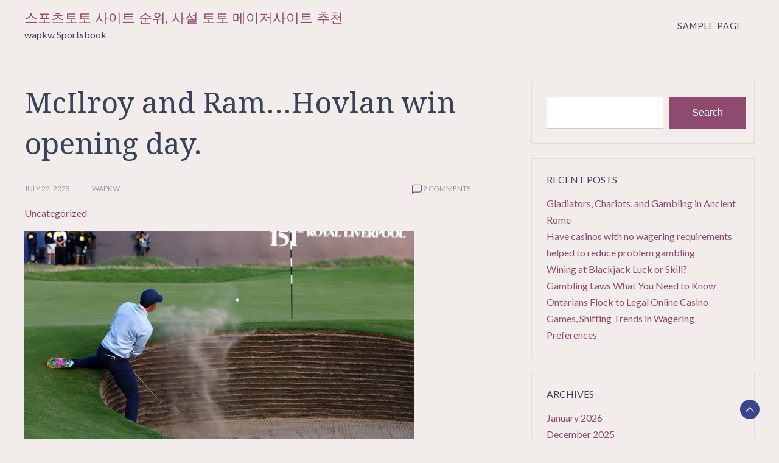

--- FILE ---
content_type: text/html; charset=UTF-8
request_url: https://wapkw.click/mcilroy-and-ram-hovlan-win-opening-day/
body_size: 16191
content:
<!doctype html>
<html dir="ltr" lang="en-US" prefix="og: https://ogp.me/ns#">
<head>
	<meta charset="UTF-8">
	<meta name="viewport" content="width=device-width, initial-scale=1">
	<link rel="profile" href="https://gmpg.org/xfn/11">

	<title>McIlroy and Ram…Hovlan win opening day. - 스포츠토토 사이트 순위, 사설 토토 메이저사이트 추천</title>

		<!-- All in One SEO 4.7.4.1 - aioseo.com -->
		<meta name="description" content="Rory McIlroy (Northern Ireland) and Rory McIlroy (Spain), playing in the same group on the first day of The Open ($16.5 million purse), had a stark contrast in fortunes. McIlroy and Rahm were tied for 32nd (even par) and tied for 89th (3-over par), respectively, after the first round of the tournament at Royal Liverpool" />
		<meta name="robots" content="max-image-preview:large" />
		<link rel="canonical" href="https://wapkw.click/mcilroy-and-ram-hovlan-win-opening-day/" />
		<meta name="generator" content="All in One SEO (AIOSEO) 4.7.4.1" />
		<meta property="og:locale" content="en_US" />
		<meta property="og:site_name" content="스포츠토토 사이트 순위, 사설 토토 메이저사이트 추천 - wapkw Sportsbook" />
		<meta property="og:type" content="article" />
		<meta property="og:title" content="McIlroy and Ram…Hovlan win opening day. - 스포츠토토 사이트 순위, 사설 토토 메이저사이트 추천" />
		<meta property="og:description" content="Rory McIlroy (Northern Ireland) and Rory McIlroy (Spain), playing in the same group on the first day of The Open ($16.5 million purse), had a stark contrast in fortunes. McIlroy and Rahm were tied for 32nd (even par) and tied for 89th (3-over par), respectively, after the first round of the tournament at Royal Liverpool" />
		<meta property="og:url" content="https://wapkw.click/mcilroy-and-ram-hovlan-win-opening-day/" />
		<meta property="article:published_time" content="2023-07-22T11:36:58+00:00" />
		<meta property="article:modified_time" content="2023-07-22T11:37:00+00:00" />
		<meta name="twitter:card" content="summary_large_image" />
		<meta name="twitter:title" content="McIlroy and Ram…Hovlan win opening day. - 스포츠토토 사이트 순위, 사설 토토 메이저사이트 추천" />
		<meta name="twitter:description" content="Rory McIlroy (Northern Ireland) and Rory McIlroy (Spain), playing in the same group on the first day of The Open ($16.5 million purse), had a stark contrast in fortunes. McIlroy and Rahm were tied for 32nd (even par) and tied for 89th (3-over par), respectively, after the first round of the tournament at Royal Liverpool" />
		<script type="application/ld+json" class="aioseo-schema">
			{"@context":"https:\/\/schema.org","@graph":[{"@type":"BlogPosting","@id":"https:\/\/wapkw.click\/mcilroy-and-ram-hovlan-win-opening-day\/#blogposting","name":"McIlroy and Ram\u2026Hovlan win opening day. - \uc2a4\ud3ec\uce20\ud1a0\ud1a0 \uc0ac\uc774\ud2b8 \uc21c\uc704, \uc0ac\uc124 \ud1a0\ud1a0 \uba54\uc774\uc800\uc0ac\uc774\ud2b8 \ucd94\ucc9c","headline":"McIlroy and Ram&#8230;Hovlan win opening day.","author":{"@id":"https:\/\/wapkw.click\/author\/cebu220815\/#author"},"publisher":{"@id":"https:\/\/wapkw.click\/#organization"},"image":{"@type":"ImageObject","url":"https:\/\/wapkw.click\/wp-content\/uploads\/2023\/07\/image-2.png","@id":"https:\/\/wapkw.click\/mcilroy-and-ram-hovlan-win-opening-day\/#articleImage","width":640,"height":360},"datePublished":"2023-07-22T11:36:58+00:00","dateModified":"2023-07-22T11:37:00+00:00","inLanguage":"en-US","commentCount":2,"mainEntityOfPage":{"@id":"https:\/\/wapkw.click\/mcilroy-and-ram-hovlan-win-opening-day\/#webpage"},"isPartOf":{"@id":"https:\/\/wapkw.click\/mcilroy-and-ram-hovlan-win-opening-day\/#webpage"},"articleSection":"Uncategorized"},{"@type":"BreadcrumbList","@id":"https:\/\/wapkw.click\/mcilroy-and-ram-hovlan-win-opening-day\/#breadcrumblist","itemListElement":[{"@type":"ListItem","@id":"https:\/\/wapkw.click\/#listItem","position":1,"name":"Home","item":"https:\/\/wapkw.click\/","nextItem":"https:\/\/wapkw.click\/mcilroy-and-ram-hovlan-win-opening-day\/#listItem"},{"@type":"ListItem","@id":"https:\/\/wapkw.click\/mcilroy-and-ram-hovlan-win-opening-day\/#listItem","position":2,"name":"McIlroy and Ram...Hovlan win opening day.","previousItem":"https:\/\/wapkw.click\/#listItem"}]},{"@type":"Organization","@id":"https:\/\/wapkw.click\/#organization","name":"wapkwclick","description":"wapkw Sportsbook","url":"https:\/\/wapkw.click\/"},{"@type":"Person","@id":"https:\/\/wapkw.click\/author\/cebu220815\/#author","url":"https:\/\/wapkw.click\/author\/cebu220815\/","name":"wapkw","image":{"@type":"ImageObject","@id":"https:\/\/wapkw.click\/mcilroy-and-ram-hovlan-win-opening-day\/#authorImage","url":"https:\/\/secure.gravatar.com\/avatar\/89d86dab2571df2f503d0edba7578740?s=96&d=mm&r=g","width":96,"height":96,"caption":"wapkw"}},{"@type":"WebPage","@id":"https:\/\/wapkw.click\/mcilroy-and-ram-hovlan-win-opening-day\/#webpage","url":"https:\/\/wapkw.click\/mcilroy-and-ram-hovlan-win-opening-day\/","name":"McIlroy and Ram\u2026Hovlan win opening day. - \uc2a4\ud3ec\uce20\ud1a0\ud1a0 \uc0ac\uc774\ud2b8 \uc21c\uc704, \uc0ac\uc124 \ud1a0\ud1a0 \uba54\uc774\uc800\uc0ac\uc774\ud2b8 \ucd94\ucc9c","description":"Rory McIlroy (Northern Ireland) and Rory McIlroy (Spain), playing in the same group on the first day of The Open ($16.5 million purse), had a stark contrast in fortunes. McIlroy and Rahm were tied for 32nd (even par) and tied for 89th (3-over par), respectively, after the first round of the tournament at Royal Liverpool","inLanguage":"en-US","isPartOf":{"@id":"https:\/\/wapkw.click\/#website"},"breadcrumb":{"@id":"https:\/\/wapkw.click\/mcilroy-and-ram-hovlan-win-opening-day\/#breadcrumblist"},"author":{"@id":"https:\/\/wapkw.click\/author\/cebu220815\/#author"},"creator":{"@id":"https:\/\/wapkw.click\/author\/cebu220815\/#author"},"datePublished":"2023-07-22T11:36:58+00:00","dateModified":"2023-07-22T11:37:00+00:00"},{"@type":"WebSite","@id":"https:\/\/wapkw.click\/#website","url":"https:\/\/wapkw.click\/","name":"\uc2a4\ud3ec\uce20\ud1a0\ud1a0 \uc0ac\uc774\ud2b8 \uc21c\uc704, \uc0ac\uc124 \ud1a0\ud1a0 \uba54\uc774\uc800\uc0ac\uc774\ud2b8 \ucd94\ucc9c","description":"wapkw Sportsbook","inLanguage":"en-US","publisher":{"@id":"https:\/\/wapkw.click\/#organization"}}]}
		</script>
		<!-- All in One SEO -->

<link rel='dns-prefetch' href='//fonts.googleapis.com' />
<link rel="alternate" type="application/rss+xml" title="스포츠토토 사이트 순위, 사설 토토 메이저사이트 추천 &raquo; Feed" href="https://wapkw.click/feed/" />
<link rel="alternate" type="application/rss+xml" title="스포츠토토 사이트 순위, 사설 토토 메이저사이트 추천 &raquo; Comments Feed" href="https://wapkw.click/comments/feed/" />
<link rel="alternate" type="application/rss+xml" title="스포츠토토 사이트 순위, 사설 토토 메이저사이트 추천 &raquo; McIlroy and Ram&#8230;Hovlan win opening day. Comments Feed" href="https://wapkw.click/mcilroy-and-ram-hovlan-win-opening-day/feed/" />
		<!-- This site uses the Google Analytics by MonsterInsights plugin v9.2.1 - Using Analytics tracking - https://www.monsterinsights.com/ -->
		<!-- Note: MonsterInsights is not currently configured on this site. The site owner needs to authenticate with Google Analytics in the MonsterInsights settings panel. -->
					<!-- No tracking code set -->
				<!-- / Google Analytics by MonsterInsights -->
		<script>
window._wpemojiSettings = {"baseUrl":"https:\/\/s.w.org\/images\/core\/emoji\/14.0.0\/72x72\/","ext":".png","svgUrl":"https:\/\/s.w.org\/images\/core\/emoji\/14.0.0\/svg\/","svgExt":".svg","source":{"concatemoji":"https:\/\/wapkw.click\/wp-includes\/js\/wp-emoji-release.min.js?ver=6.4.7"}};
/*! This file is auto-generated */
!function(i,n){var o,s,e;function c(e){try{var t={supportTests:e,timestamp:(new Date).valueOf()};sessionStorage.setItem(o,JSON.stringify(t))}catch(e){}}function p(e,t,n){e.clearRect(0,0,e.canvas.width,e.canvas.height),e.fillText(t,0,0);var t=new Uint32Array(e.getImageData(0,0,e.canvas.width,e.canvas.height).data),r=(e.clearRect(0,0,e.canvas.width,e.canvas.height),e.fillText(n,0,0),new Uint32Array(e.getImageData(0,0,e.canvas.width,e.canvas.height).data));return t.every(function(e,t){return e===r[t]})}function u(e,t,n){switch(t){case"flag":return n(e,"\ud83c\udff3\ufe0f\u200d\u26a7\ufe0f","\ud83c\udff3\ufe0f\u200b\u26a7\ufe0f")?!1:!n(e,"\ud83c\uddfa\ud83c\uddf3","\ud83c\uddfa\u200b\ud83c\uddf3")&&!n(e,"\ud83c\udff4\udb40\udc67\udb40\udc62\udb40\udc65\udb40\udc6e\udb40\udc67\udb40\udc7f","\ud83c\udff4\u200b\udb40\udc67\u200b\udb40\udc62\u200b\udb40\udc65\u200b\udb40\udc6e\u200b\udb40\udc67\u200b\udb40\udc7f");case"emoji":return!n(e,"\ud83e\udef1\ud83c\udffb\u200d\ud83e\udef2\ud83c\udfff","\ud83e\udef1\ud83c\udffb\u200b\ud83e\udef2\ud83c\udfff")}return!1}function f(e,t,n){var r="undefined"!=typeof WorkerGlobalScope&&self instanceof WorkerGlobalScope?new OffscreenCanvas(300,150):i.createElement("canvas"),a=r.getContext("2d",{willReadFrequently:!0}),o=(a.textBaseline="top",a.font="600 32px Arial",{});return e.forEach(function(e){o[e]=t(a,e,n)}),o}function t(e){var t=i.createElement("script");t.src=e,t.defer=!0,i.head.appendChild(t)}"undefined"!=typeof Promise&&(o="wpEmojiSettingsSupports",s=["flag","emoji"],n.supports={everything:!0,everythingExceptFlag:!0},e=new Promise(function(e){i.addEventListener("DOMContentLoaded",e,{once:!0})}),new Promise(function(t){var n=function(){try{var e=JSON.parse(sessionStorage.getItem(o));if("object"==typeof e&&"number"==typeof e.timestamp&&(new Date).valueOf()<e.timestamp+604800&&"object"==typeof e.supportTests)return e.supportTests}catch(e){}return null}();if(!n){if("undefined"!=typeof Worker&&"undefined"!=typeof OffscreenCanvas&&"undefined"!=typeof URL&&URL.createObjectURL&&"undefined"!=typeof Blob)try{var e="postMessage("+f.toString()+"("+[JSON.stringify(s),u.toString(),p.toString()].join(",")+"));",r=new Blob([e],{type:"text/javascript"}),a=new Worker(URL.createObjectURL(r),{name:"wpTestEmojiSupports"});return void(a.onmessage=function(e){c(n=e.data),a.terminate(),t(n)})}catch(e){}c(n=f(s,u,p))}t(n)}).then(function(e){for(var t in e)n.supports[t]=e[t],n.supports.everything=n.supports.everything&&n.supports[t],"flag"!==t&&(n.supports.everythingExceptFlag=n.supports.everythingExceptFlag&&n.supports[t]);n.supports.everythingExceptFlag=n.supports.everythingExceptFlag&&!n.supports.flag,n.DOMReady=!1,n.readyCallback=function(){n.DOMReady=!0}}).then(function(){return e}).then(function(){var e;n.supports.everything||(n.readyCallback(),(e=n.source||{}).concatemoji?t(e.concatemoji):e.wpemoji&&e.twemoji&&(t(e.twemoji),t(e.wpemoji)))}))}((window,document),window._wpemojiSettings);
</script>

<style id='wp-emoji-styles-inline-css'>

	img.wp-smiley, img.emoji {
		display: inline !important;
		border: none !important;
		box-shadow: none !important;
		height: 1em !important;
		width: 1em !important;
		margin: 0 0.07em !important;
		vertical-align: -0.1em !important;
		background: none !important;
		padding: 0 !important;
	}
</style>
<link rel='stylesheet' id='wp-block-library-css' href='https://wapkw.click/wp-includes/css/dist/block-library/style.min.css?ver=6.4.7' media='all' />
<style id='wp-block-library-theme-inline-css'>
.wp-block-audio figcaption{color:#555;font-size:13px;text-align:center}.is-dark-theme .wp-block-audio figcaption{color:hsla(0,0%,100%,.65)}.wp-block-audio{margin:0 0 1em}.wp-block-code{border:1px solid #ccc;border-radius:4px;font-family:Menlo,Consolas,monaco,monospace;padding:.8em 1em}.wp-block-embed figcaption{color:#555;font-size:13px;text-align:center}.is-dark-theme .wp-block-embed figcaption{color:hsla(0,0%,100%,.65)}.wp-block-embed{margin:0 0 1em}.blocks-gallery-caption{color:#555;font-size:13px;text-align:center}.is-dark-theme .blocks-gallery-caption{color:hsla(0,0%,100%,.65)}.wp-block-image figcaption{color:#555;font-size:13px;text-align:center}.is-dark-theme .wp-block-image figcaption{color:hsla(0,0%,100%,.65)}.wp-block-image{margin:0 0 1em}.wp-block-pullquote{border-bottom:4px solid;border-top:4px solid;color:currentColor;margin-bottom:1.75em}.wp-block-pullquote cite,.wp-block-pullquote footer,.wp-block-pullquote__citation{color:currentColor;font-size:.8125em;font-style:normal;text-transform:uppercase}.wp-block-quote{border-left:.25em solid;margin:0 0 1.75em;padding-left:1em}.wp-block-quote cite,.wp-block-quote footer{color:currentColor;font-size:.8125em;font-style:normal;position:relative}.wp-block-quote.has-text-align-right{border-left:none;border-right:.25em solid;padding-left:0;padding-right:1em}.wp-block-quote.has-text-align-center{border:none;padding-left:0}.wp-block-quote.is-large,.wp-block-quote.is-style-large,.wp-block-quote.is-style-plain{border:none}.wp-block-search .wp-block-search__label{font-weight:700}.wp-block-search__button{border:1px solid #ccc;padding:.375em .625em}:where(.wp-block-group.has-background){padding:1.25em 2.375em}.wp-block-separator.has-css-opacity{opacity:.4}.wp-block-separator{border:none;border-bottom:2px solid;margin-left:auto;margin-right:auto}.wp-block-separator.has-alpha-channel-opacity{opacity:1}.wp-block-separator:not(.is-style-wide):not(.is-style-dots){width:100px}.wp-block-separator.has-background:not(.is-style-dots){border-bottom:none;height:1px}.wp-block-separator.has-background:not(.is-style-wide):not(.is-style-dots){height:2px}.wp-block-table{margin:0 0 1em}.wp-block-table td,.wp-block-table th{word-break:normal}.wp-block-table figcaption{color:#555;font-size:13px;text-align:center}.is-dark-theme .wp-block-table figcaption{color:hsla(0,0%,100%,.65)}.wp-block-video figcaption{color:#555;font-size:13px;text-align:center}.is-dark-theme .wp-block-video figcaption{color:hsla(0,0%,100%,.65)}.wp-block-video{margin:0 0 1em}.wp-block-template-part.has-background{margin-bottom:0;margin-top:0;padding:1.25em 2.375em}
</style>
<style id='classic-theme-styles-inline-css'>
/*! This file is auto-generated */
.wp-block-button__link{color:#fff;background-color:#32373c;border-radius:9999px;box-shadow:none;text-decoration:none;padding:calc(.667em + 2px) calc(1.333em + 2px);font-size:1.125em}.wp-block-file__button{background:#32373c;color:#fff;text-decoration:none}
</style>
<style id='global-styles-inline-css'>
body{--wp--preset--color--black: #000000;--wp--preset--color--cyan-bluish-gray: #abb8c3;--wp--preset--color--white: #ffffff;--wp--preset--color--pale-pink: #f78da7;--wp--preset--color--vivid-red: #cf2e2e;--wp--preset--color--luminous-vivid-orange: #ff6900;--wp--preset--color--luminous-vivid-amber: #fcb900;--wp--preset--color--light-green-cyan: #7bdcb5;--wp--preset--color--vivid-green-cyan: #00d084;--wp--preset--color--pale-cyan-blue: #8ed1fc;--wp--preset--color--vivid-cyan-blue: #0693e3;--wp--preset--color--vivid-purple: #9b51e0;--wp--preset--gradient--vivid-cyan-blue-to-vivid-purple: linear-gradient(135deg,rgba(6,147,227,1) 0%,rgb(155,81,224) 100%);--wp--preset--gradient--light-green-cyan-to-vivid-green-cyan: linear-gradient(135deg,rgb(122,220,180) 0%,rgb(0,208,130) 100%);--wp--preset--gradient--luminous-vivid-amber-to-luminous-vivid-orange: linear-gradient(135deg,rgba(252,185,0,1) 0%,rgba(255,105,0,1) 100%);--wp--preset--gradient--luminous-vivid-orange-to-vivid-red: linear-gradient(135deg,rgba(255,105,0,1) 0%,rgb(207,46,46) 100%);--wp--preset--gradient--very-light-gray-to-cyan-bluish-gray: linear-gradient(135deg,rgb(238,238,238) 0%,rgb(169,184,195) 100%);--wp--preset--gradient--cool-to-warm-spectrum: linear-gradient(135deg,rgb(74,234,220) 0%,rgb(151,120,209) 20%,rgb(207,42,186) 40%,rgb(238,44,130) 60%,rgb(251,105,98) 80%,rgb(254,248,76) 100%);--wp--preset--gradient--blush-light-purple: linear-gradient(135deg,rgb(255,206,236) 0%,rgb(152,150,240) 100%);--wp--preset--gradient--blush-bordeaux: linear-gradient(135deg,rgb(254,205,165) 0%,rgb(254,45,45) 50%,rgb(107,0,62) 100%);--wp--preset--gradient--luminous-dusk: linear-gradient(135deg,rgb(255,203,112) 0%,rgb(199,81,192) 50%,rgb(65,88,208) 100%);--wp--preset--gradient--pale-ocean: linear-gradient(135deg,rgb(255,245,203) 0%,rgb(182,227,212) 50%,rgb(51,167,181) 100%);--wp--preset--gradient--electric-grass: linear-gradient(135deg,rgb(202,248,128) 0%,rgb(113,206,126) 100%);--wp--preset--gradient--midnight: linear-gradient(135deg,rgb(2,3,129) 0%,rgb(40,116,252) 100%);--wp--preset--font-size--small: 13px;--wp--preset--font-size--medium: 20px;--wp--preset--font-size--large: 36px;--wp--preset--font-size--x-large: 42px;--wp--preset--spacing--20: 0.44rem;--wp--preset--spacing--30: 0.67rem;--wp--preset--spacing--40: 1rem;--wp--preset--spacing--50: 1.5rem;--wp--preset--spacing--60: 2.25rem;--wp--preset--spacing--70: 3.38rem;--wp--preset--spacing--80: 5.06rem;--wp--preset--shadow--natural: 6px 6px 9px rgba(0, 0, 0, 0.2);--wp--preset--shadow--deep: 12px 12px 50px rgba(0, 0, 0, 0.4);--wp--preset--shadow--sharp: 6px 6px 0px rgba(0, 0, 0, 0.2);--wp--preset--shadow--outlined: 6px 6px 0px -3px rgba(255, 255, 255, 1), 6px 6px rgba(0, 0, 0, 1);--wp--preset--shadow--crisp: 6px 6px 0px rgba(0, 0, 0, 1);}:where(.is-layout-flex){gap: 0.5em;}:where(.is-layout-grid){gap: 0.5em;}body .is-layout-flow > .alignleft{float: left;margin-inline-start: 0;margin-inline-end: 2em;}body .is-layout-flow > .alignright{float: right;margin-inline-start: 2em;margin-inline-end: 0;}body .is-layout-flow > .aligncenter{margin-left: auto !important;margin-right: auto !important;}body .is-layout-constrained > .alignleft{float: left;margin-inline-start: 0;margin-inline-end: 2em;}body .is-layout-constrained > .alignright{float: right;margin-inline-start: 2em;margin-inline-end: 0;}body .is-layout-constrained > .aligncenter{margin-left: auto !important;margin-right: auto !important;}body .is-layout-constrained > :where(:not(.alignleft):not(.alignright):not(.alignfull)){max-width: var(--wp--style--global--content-size);margin-left: auto !important;margin-right: auto !important;}body .is-layout-constrained > .alignwide{max-width: var(--wp--style--global--wide-size);}body .is-layout-flex{display: flex;}body .is-layout-flex{flex-wrap: wrap;align-items: center;}body .is-layout-flex > *{margin: 0;}body .is-layout-grid{display: grid;}body .is-layout-grid > *{margin: 0;}:where(.wp-block-columns.is-layout-flex){gap: 2em;}:where(.wp-block-columns.is-layout-grid){gap: 2em;}:where(.wp-block-post-template.is-layout-flex){gap: 1.25em;}:where(.wp-block-post-template.is-layout-grid){gap: 1.25em;}.has-black-color{color: var(--wp--preset--color--black) !important;}.has-cyan-bluish-gray-color{color: var(--wp--preset--color--cyan-bluish-gray) !important;}.has-white-color{color: var(--wp--preset--color--white) !important;}.has-pale-pink-color{color: var(--wp--preset--color--pale-pink) !important;}.has-vivid-red-color{color: var(--wp--preset--color--vivid-red) !important;}.has-luminous-vivid-orange-color{color: var(--wp--preset--color--luminous-vivid-orange) !important;}.has-luminous-vivid-amber-color{color: var(--wp--preset--color--luminous-vivid-amber) !important;}.has-light-green-cyan-color{color: var(--wp--preset--color--light-green-cyan) !important;}.has-vivid-green-cyan-color{color: var(--wp--preset--color--vivid-green-cyan) !important;}.has-pale-cyan-blue-color{color: var(--wp--preset--color--pale-cyan-blue) !important;}.has-vivid-cyan-blue-color{color: var(--wp--preset--color--vivid-cyan-blue) !important;}.has-vivid-purple-color{color: var(--wp--preset--color--vivid-purple) !important;}.has-black-background-color{background-color: var(--wp--preset--color--black) !important;}.has-cyan-bluish-gray-background-color{background-color: var(--wp--preset--color--cyan-bluish-gray) !important;}.has-white-background-color{background-color: var(--wp--preset--color--white) !important;}.has-pale-pink-background-color{background-color: var(--wp--preset--color--pale-pink) !important;}.has-vivid-red-background-color{background-color: var(--wp--preset--color--vivid-red) !important;}.has-luminous-vivid-orange-background-color{background-color: var(--wp--preset--color--luminous-vivid-orange) !important;}.has-luminous-vivid-amber-background-color{background-color: var(--wp--preset--color--luminous-vivid-amber) !important;}.has-light-green-cyan-background-color{background-color: var(--wp--preset--color--light-green-cyan) !important;}.has-vivid-green-cyan-background-color{background-color: var(--wp--preset--color--vivid-green-cyan) !important;}.has-pale-cyan-blue-background-color{background-color: var(--wp--preset--color--pale-cyan-blue) !important;}.has-vivid-cyan-blue-background-color{background-color: var(--wp--preset--color--vivid-cyan-blue) !important;}.has-vivid-purple-background-color{background-color: var(--wp--preset--color--vivid-purple) !important;}.has-black-border-color{border-color: var(--wp--preset--color--black) !important;}.has-cyan-bluish-gray-border-color{border-color: var(--wp--preset--color--cyan-bluish-gray) !important;}.has-white-border-color{border-color: var(--wp--preset--color--white) !important;}.has-pale-pink-border-color{border-color: var(--wp--preset--color--pale-pink) !important;}.has-vivid-red-border-color{border-color: var(--wp--preset--color--vivid-red) !important;}.has-luminous-vivid-orange-border-color{border-color: var(--wp--preset--color--luminous-vivid-orange) !important;}.has-luminous-vivid-amber-border-color{border-color: var(--wp--preset--color--luminous-vivid-amber) !important;}.has-light-green-cyan-border-color{border-color: var(--wp--preset--color--light-green-cyan) !important;}.has-vivid-green-cyan-border-color{border-color: var(--wp--preset--color--vivid-green-cyan) !important;}.has-pale-cyan-blue-border-color{border-color: var(--wp--preset--color--pale-cyan-blue) !important;}.has-vivid-cyan-blue-border-color{border-color: var(--wp--preset--color--vivid-cyan-blue) !important;}.has-vivid-purple-border-color{border-color: var(--wp--preset--color--vivid-purple) !important;}.has-vivid-cyan-blue-to-vivid-purple-gradient-background{background: var(--wp--preset--gradient--vivid-cyan-blue-to-vivid-purple) !important;}.has-light-green-cyan-to-vivid-green-cyan-gradient-background{background: var(--wp--preset--gradient--light-green-cyan-to-vivid-green-cyan) !important;}.has-luminous-vivid-amber-to-luminous-vivid-orange-gradient-background{background: var(--wp--preset--gradient--luminous-vivid-amber-to-luminous-vivid-orange) !important;}.has-luminous-vivid-orange-to-vivid-red-gradient-background{background: var(--wp--preset--gradient--luminous-vivid-orange-to-vivid-red) !important;}.has-very-light-gray-to-cyan-bluish-gray-gradient-background{background: var(--wp--preset--gradient--very-light-gray-to-cyan-bluish-gray) !important;}.has-cool-to-warm-spectrum-gradient-background{background: var(--wp--preset--gradient--cool-to-warm-spectrum) !important;}.has-blush-light-purple-gradient-background{background: var(--wp--preset--gradient--blush-light-purple) !important;}.has-blush-bordeaux-gradient-background{background: var(--wp--preset--gradient--blush-bordeaux) !important;}.has-luminous-dusk-gradient-background{background: var(--wp--preset--gradient--luminous-dusk) !important;}.has-pale-ocean-gradient-background{background: var(--wp--preset--gradient--pale-ocean) !important;}.has-electric-grass-gradient-background{background: var(--wp--preset--gradient--electric-grass) !important;}.has-midnight-gradient-background{background: var(--wp--preset--gradient--midnight) !important;}.has-small-font-size{font-size: var(--wp--preset--font-size--small) !important;}.has-medium-font-size{font-size: var(--wp--preset--font-size--medium) !important;}.has-large-font-size{font-size: var(--wp--preset--font-size--large) !important;}.has-x-large-font-size{font-size: var(--wp--preset--font-size--x-large) !important;}
.wp-block-navigation a:where(:not(.wp-element-button)){color: inherit;}
:where(.wp-block-post-template.is-layout-flex){gap: 1.25em;}:where(.wp-block-post-template.is-layout-grid){gap: 1.25em;}
:where(.wp-block-columns.is-layout-flex){gap: 2em;}:where(.wp-block-columns.is-layout-grid){gap: 2em;}
.wp-block-pullquote{font-size: 1.5em;line-height: 1.6;}
</style>
<link rel='stylesheet' id='dalmatian-blog-css' href='https://wapkw.click/wp-content/themes/dalmatian-blog/style.css?ver=1.1.0' media='all' />
<style id='dalmatian-blog-inline-css'>
body,.site-header{background:#f2edea;}
:root { --site-title-color: #8e4b6f; }
:root { --secondary-color: #3a458c; }
:root { --primary-color: #8e4b6f; }
:root { --light-color: #ffffff; }
:root { --grey-color: #969aa5; }
:root { --dark-color: #374359; }
:root { --site-identity-font-family: Inika; }
:root { --primary-font: Lato; }
:root { --secondary-font: Noto Serif; }
:root { --logo-size: 20px; }
:root { --site-identity-font-size: 22px; }
html,body{font-size:16px;}
:root { --font-weight: 400; }
:root { --line-height: 1.7; }
:root { --container-width: 1400px; }
</style>
<link rel='stylesheet' id='google-fonts-css' href='https://fonts.googleapis.com/css?family=Lato%3A100%2C100italic%2C300%2C300italic%2Cregular%2Citalic%2C700%2C700italic%2C900%2C900italic%7CNoto+Serif%3Aregular%2Citalic%2C700%2C700italic%7CInika%3Aregular%2C700' media='all' />
<script src="https://wapkw.click/wp-includes/js/jquery/jquery.min.js?ver=3.7.1" id="jquery-core-js"></script>
<script src="https://wapkw.click/wp-includes/js/jquery/jquery-migrate.min.js?ver=3.4.1" id="jquery-migrate-js"></script>
<link rel="https://api.w.org/" href="https://wapkw.click/wp-json/" /><link rel="alternate" type="application/json" href="https://wapkw.click/wp-json/wp/v2/posts/140" /><link rel="EditURI" type="application/rsd+xml" title="RSD" href="https://wapkw.click/xmlrpc.php?rsd" />
<meta name="generator" content="WordPress 6.4.7" />
<link rel='shortlink' href='https://wapkw.click/?p=140' />
<link rel="alternate" type="application/json+oembed" href="https://wapkw.click/wp-json/oembed/1.0/embed?url=https%3A%2F%2Fwapkw.click%2Fmcilroy-and-ram-hovlan-win-opening-day%2F" />
<link rel="alternate" type="text/xml+oembed" href="https://wapkw.click/wp-json/oembed/1.0/embed?url=https%3A%2F%2Fwapkw.click%2Fmcilroy-and-ram-hovlan-win-opening-day%2F&#038;format=xml" />
<link rel="pingback" href="https://wapkw.click/xmlrpc.php"><style id="wpforms-css-vars-root">
				:root {
					--wpforms-field-border-radius: 3px;
--wpforms-field-border-style: solid;
--wpforms-field-border-size: 1px;
--wpforms-field-background-color: #ffffff;
--wpforms-field-border-color: rgba( 0, 0, 0, 0.25 );
--wpforms-field-border-color-spare: rgba( 0, 0, 0, 0.25 );
--wpforms-field-text-color: rgba( 0, 0, 0, 0.7 );
--wpforms-field-menu-color: #ffffff;
--wpforms-label-color: rgba( 0, 0, 0, 0.85 );
--wpforms-label-sublabel-color: rgba( 0, 0, 0, 0.55 );
--wpforms-label-error-color: #d63637;
--wpforms-button-border-radius: 3px;
--wpforms-button-border-style: none;
--wpforms-button-border-size: 1px;
--wpforms-button-background-color: #066aab;
--wpforms-button-border-color: #066aab;
--wpforms-button-text-color: #ffffff;
--wpforms-page-break-color: #066aab;
--wpforms-background-image: none;
--wpforms-background-position: center center;
--wpforms-background-repeat: no-repeat;
--wpforms-background-size: cover;
--wpforms-background-width: 100px;
--wpforms-background-height: 100px;
--wpforms-background-color: rgba( 0, 0, 0, 0 );
--wpforms-background-url: none;
--wpforms-container-padding: 0px;
--wpforms-container-border-style: none;
--wpforms-container-border-width: 1px;
--wpforms-container-border-color: #000000;
--wpforms-container-border-radius: 3px;
--wpforms-field-size-input-height: 43px;
--wpforms-field-size-input-spacing: 15px;
--wpforms-field-size-font-size: 16px;
--wpforms-field-size-line-height: 19px;
--wpforms-field-size-padding-h: 14px;
--wpforms-field-size-checkbox-size: 16px;
--wpforms-field-size-sublabel-spacing: 5px;
--wpforms-field-size-icon-size: 1;
--wpforms-label-size-font-size: 16px;
--wpforms-label-size-line-height: 19px;
--wpforms-label-size-sublabel-font-size: 14px;
--wpforms-label-size-sublabel-line-height: 17px;
--wpforms-button-size-font-size: 17px;
--wpforms-button-size-height: 41px;
--wpforms-button-size-padding-h: 15px;
--wpforms-button-size-margin-top: 10px;
--wpforms-container-shadow-size-box-shadow: none;

				}
			</style></head>

<body class="post-template-default single single-post postid-140 single-format-standard wp-embed-responsive">
	<a class="skip-link screen-reader-text" href="#primary">Skip to content</a>


	
	<header id="masthead" class="site-header">
		<div class="header-wrapper">
		<div class="container">
			<div class="site-header-wrapper">
				<div class="site-branding">
					
											
						<div class="site-identity">

															<div class="site-title">
									<a href="https://wapkw.click/" rel="home" class="logo">스포츠토토 사이트 순위, 사설 토토 메이저사이트 추천</a>
								</div>
							

																						<div class="site-description">wapkw Sportsbook</div>
													</div>
					
				</div><!-- .site-branding -->

				<nav id="site-navigation" class="main-navigation">
					<button id="nav-icon3" class="menu-toggle" aria-controls="primary-menu" aria-expanded="false">
						
  <span></span>
  <span></span>
  <span></span>
  <span></span>
					</button>
					<div id="primary-menu" class="menu"><ul>
<li class="page_item page-item-2"><a href="https://wapkw.click/sample-page/">Sample Page</a></li>
</ul></div>
				</nav><!-- #site-navigation -->
			</div>
		</div>
		</div>
	</header><!-- #masthead -->

	

<div id="primary" class="inside-page content-area">
    <div class="container">
        <div class="main-wrapper">
                <section class="page-section full-width-view">
                    <div class="detail-content">

                                                    


<h1 class="page-title">McIlroy and Ram&#8230;Hovlan win opening day.</h1>

<div class="single-post">
    


<div class="post-content">

    <div class="ihead info">
        <ul class="list-inline">
                         
                                <li class="post-date"><i class="icon-calendar"></i> <a
                    href="https://wapkw.click/2023/07/22/">July 22, 2023</a>
                </li>
            
                            
                <li class="post-author"><i class="icon-user"></i>
                    <a class="url fn n" href="https://wapkw.click/author/cebu220815/">
                                                                            <div class="author-image">
                                                            </div>
                                                wapkw                    </a>
                </li>
            
            </ul>


                            <span class="comments">
                            <svg width="20px" height="20px" viewBox="0 0 24 24" id="magicoon-Regular" xmlns="http://www.w3.org/2000/svg"><g id="comment-Regular"><path id="comment-Regular-2" data-name="comment-Regular" class="cls-1" d="M17,3.25H7A4.756,4.756,0,0,0,2.25,8V21a.75.75,0,0,0,1.28.53l2.414-2.414a1.246,1.246,0,0,1,.885-.366H17A4.756,4.756,0,0,0,21.75,14V8A4.756,4.756,0,0,0,17,3.25ZM20.25,14A3.254,3.254,0,0,1,17,17.25H6.829a2.73,2.73,0,0,0-1.945.806L3.75,19.189V8A3.254,3.254,0,0,1,7,4.75H17A3.254,3.254,0,0,1,20.25,8Z"/></g></svg>
                                <a href="https://wapkw.click/mcilroy-and-ram-hovlan-win-opening-day/#comments">2 comments</a>                            </span>


                    
        
    </div>


                        
                            <div class="category"> 
                                            <a href="https://wapkw.click/category/uncategorized/">Uncategorized</a>
                                    </div>
            
        
         
        


    
                

    <article>
        
        <div class="inner-article-content">
        
<figure class="wp-block-image size-full"><img fetchpriority="high" decoding="async" width="640" height="360" src="https://wapkw.click/wp-content/uploads/2023/07/image-2.png" alt="" class="wp-image-141" srcset="https://wapkw.click/wp-content/uploads/2023/07/image-2.png 640w, https://wapkw.click/wp-content/uploads/2023/07/image-2-300x169.png 300w" sizes="(max-width: 640px) 100vw, 640px" /></figure>



<p>Rory McIlroy (Northern Ireland) and Rory McIlroy (Spain), playing in the same group on the first day of The Open ($16.5 million purse), had a stark contrast in fortunes.</p>



<p>McIlroy and Rahm were tied for 32nd (even par) and tied for 89th (3-over par), respectively, after the first round of the tournament at Royal Liverpool Golf Club (par-71, 7,383 yards) in Wirral, England, on Sept. 21.</p>



<p>It was McIlroy who had the better day, not just on the day, but off the course as well.</p>



<p>At 2-over par with one birdie and three bogeys through 12 holes, McIlroy bounced back with back-to-back birdies on the 14th (par-4) and 15th (par-5) before running into trouble on the 18th (par-5).</p>



<p>He hit his second shot into a deep bunker next to the green, and his third shot hit the wall and didn&#8217;t clear the bunker.</p>



<p>In the midst of all the excitement, McIlroy showed his mettle.</p>



<p>McIlroy swung with his left leg over the grass and the ball settled close to the hole. He then dropped in a par putt.</p>



<p>&#8220;I was two over par going into the 12th hole, so I&#8217;m very happy to get to even par,&#8221; McIlroy said afterward.</p>



<p>Lam, on the other hand, was even par through 10 holes before going downhill with three bogeys.</p>



<p>Rahm also bogeyed the final 18 holes and reportedly became angry with the cameramen around him as he walked away.</p>



<p>&#8220;According to reporters who witnessed it, Rahm complained with a mix of yelling and profanity,&#8221; Golfweek reported.</p>



<p>&#8220;I was walking off the 18th hole at the time and I was going over the bad moments (in the match),&#8221; Rahm told the Mixed Zone, adding, &#8220;I couldn&#8217;t go at my own pace because there were so many people in my way.&#8221;</p>



<p>Earlier in the day, Viktor Hovlan (NOR) got bird poop on his clothes as he prepared his approach shot on the par-5 15th hole.</p>



<p>As if on cue, <a href="https://www.casinositekim.com" title="카지노사이트킴">카지노사이트킴</a> Hovlan birdied the 16th (par-4) to finish the first round under par. He is tied for 19th place with a 1-under 70.</p>
        </div>

          </article>

</div>




<div class="ifoot info">



    


    
        <div class="tags">
                    </div>
    


</div>



<div class="author-post clearfix">
                <div class="author-image">
            <a href="https://wapkw.click/author/cebu220815/"><img alt='' src='https://secure.gravatar.com/avatar/89d86dab2571df2f503d0edba7578740?s=75&#038;d=mm&#038;r=g' srcset='https://secure.gravatar.com/avatar/89d86dab2571df2f503d0edba7578740?s=150&#038;d=mm&#038;r=g 2x' class='avatar avatar-75 photo' height='75' width='75' decoding='async'/></a>
        </div>
        <div class="author-details">
        <h4><a
            href="https://wapkw.click/author/cebu220815/">wapkw</a>
        </h4>
        <p></p>
    </div>
</div>

</div>                                                
	<nav class="navigation post-navigation" aria-label="Posts">
		<h2 class="screen-reader-text">Post navigation</h2>
		<div class="nav-links"><div class="nav-previous"><a href="https://wapkw.click/seung-yeol-noh-leads-1r-at-pga-tour-veracuda-championship/" rel="prev">Seung-Yeol Noh leads 1R at PGA Tour Veracuda Championship.</a></div><div class="nav-next"><a href="https://wapkw.click/neymar-seeks-psg-extension-partnering-with-lee-kang-in/" rel="next">Neymar seeks PSG extension, partnering with Lee Kang-in.</a></div></div>
	</nav>                        
<div id="comments" class="comments-area">

			<h2 class="comments-title">
			2 thoughts on &ldquo;<span>McIlroy and Ram&#8230;Hovlan win opening day.</span>&rdquo;		</h2><!-- .comments-title -->

		
		<ol class="comment-list">
					<li id="comment-14541" class="comment byuser comment-author-cebu220815 bypostauthor even thread-even depth-1">
			<article id="div-comment-14541" class="comment-body">
				<footer class="comment-meta">
					<div class="comment-author vcard">
						<img alt='' src='https://secure.gravatar.com/avatar/89d86dab2571df2f503d0edba7578740?s=32&#038;d=mm&#038;r=g' srcset='https://secure.gravatar.com/avatar/89d86dab2571df2f503d0edba7578740?s=64&#038;d=mm&#038;r=g 2x' class='avatar avatar-32 photo' height='32' width='32' loading='lazy' decoding='async'/>						<b class="fn"><a href="http://wapkw.click" class="url" rel="ugc">wapkw</a></b> <span class="says">says:</span>					</div><!-- .comment-author -->

					<div class="comment-metadata">
						<a href="https://wapkw.click/mcilroy-and-ram-hovlan-win-opening-day/#comment-14541"><time datetime="2025-06-30T08:46:05+00:00">June 30, 2025 at 8:46 am</time></a>					</div><!-- .comment-metadata -->

									</footer><!-- .comment-meta -->

				<div class="comment-content">
					<p>Such an amazing and helpful post. I really really love it<br />
<a href="https://www.casinositezone.com/" target="_blank" title="카지노사이트" rel="noopener nofollow ugc">카지노사이트</a><br />
<a href="https://www.powerballsite.com/" target="_blank" title="파워볼사이트" rel="noopener nofollow ugc">파워볼사이트</a><br />
<a href="https://www.slotsite.info/" target="_blank" title="슬롯사이트 슬롯사이트인포" rel="noopener nofollow ugc">슬롯사이트</a><br />
<a href="https://www.homeplate.kr/" target="_blank" title="파워볼사이트 홈플레이트" rel="noopener nofollow ugc">파워볼사이트</a><br />
<a href="https://www.nfl-news.org/kr/" target="_blank" title="토토사이트 엔에프엘뉴스" rel="noopener nofollow ugc">토토사이트</a><br />
<a href="https://www.totosafeguide.com/" target="_blank" title="토토사이트 먹튀검증가이드" rel="noopener nofollow ugc">토토사이트</a><br />
<a href="https://www.sportstotolink.com/" target="_blank" title="토토사이트 스포츠토토링크" rel="noopener nofollow ugc">토토사이트</a></p>
				</div><!-- .comment-content -->

				<div class="reply"><a rel='nofollow' class='comment-reply-link' href='#comment-14541' data-commentid="14541" data-postid="140" data-belowelement="div-comment-14541" data-respondelement="respond" data-replyto="Reply to wapkw" aria-label='Reply to wapkw'>Reply</a></div>			</article><!-- .comment-body -->
		</li><!-- #comment-## -->
		<li id="comment-14542" class="comment byuser comment-author-cebu220815 bypostauthor odd alt thread-odd thread-alt depth-1">
			<article id="div-comment-14542" class="comment-body">
				<footer class="comment-meta">
					<div class="comment-author vcard">
						<img alt='' src='https://secure.gravatar.com/avatar/89d86dab2571df2f503d0edba7578740?s=32&#038;d=mm&#038;r=g' srcset='https://secure.gravatar.com/avatar/89d86dab2571df2f503d0edba7578740?s=64&#038;d=mm&#038;r=g 2x' class='avatar avatar-32 photo' height='32' width='32' loading='lazy' decoding='async'/>						<b class="fn"><a href="http://wapkw.click" class="url" rel="ugc">wapkw</a></b> <span class="says">says:</span>					</div><!-- .comment-author -->

					<div class="comment-metadata">
						<a href="https://wapkw.click/mcilroy-and-ram-hovlan-win-opening-day/#comment-14542"><time datetime="2025-06-30T08:46:39+00:00">June 30, 2025 at 8:46 am</time></a>					</div><!-- .comment-metadata -->

									</footer><!-- .comment-meta -->

				<div class="comment-content">
					<p>such a great blog. Thanks for sharing.<br />
<a href="https://www.iedunote.com/" target="_blank" title="토토사이트 - iedunote" rel="noopener nofollow ugc">토토사이트</a><br />
<a href="https://www.iedunote.com/major-site/" target="_blank" title="메이저사이트 - iedunote" rel="noopener nofollow ugc">메이저사이트</a><br />
<a href="https://www.iedunote.com/safe-site/" target="_blank" title="안전놀이터 - iedunote" rel="noopener nofollow ugc">안전놀이터</a><br />
<a href="https://www.zzbetjuso.com/" target="_blank" title="제트벳 도메인 주소 가입코드" rel="noopener nofollow ugc">제트벳 도메인 주소</a><br />
<a href="https://www.solcasinojuso.com/" target="_blank" title="솔카지노 도메인 주소 가입코드" rel="noopener nofollow ugc">솔카지노 도메인 주소</a><br />
<a href="https://baccarat-site.com/" target="_blank" title="바카라 게임 바카라사이트" rel="noopener nofollow ugc">바카라 게임</a></p>
				</div><!-- .comment-content -->

				<div class="reply"><a rel='nofollow' class='comment-reply-link' href='#comment-14542' data-commentid="14542" data-postid="140" data-belowelement="div-comment-14542" data-respondelement="respond" data-replyto="Reply to wapkw" aria-label='Reply to wapkw'>Reply</a></div>			</article><!-- .comment-body -->
		</li><!-- #comment-## -->
		</ol><!-- .comment-list -->

			<div id="respond" class="comment-respond">
		<h3 id="reply-title" class="comment-reply-title">Leave a Reply <small><a rel="nofollow" id="cancel-comment-reply-link" href="/mcilroy-and-ram-hovlan-win-opening-day/#respond" style="display:none;">Cancel reply</a></small></h3><form action="https://wapkw.click/wp-comments-post.php" method="post" id="commentform" class="comment-form" novalidate><p class="comment-notes"><span id="email-notes">Your email address will not be published.</span> <span class="required-field-message">Required fields are marked <span class="required">*</span></span></p><p class="comment-form-comment"><label for="comment">Comment <span class="required">*</span></label> <textarea id="comment" name="comment" cols="45" rows="8" maxlength="65525" required></textarea></p><p class="comment-form-author"><label for="author">Name <span class="required">*</span></label> <input id="author" name="author" type="text" value="" size="30" maxlength="245" autocomplete="name" required /></p>
<p class="comment-form-email"><label for="email">Email <span class="required">*</span></label> <input id="email" name="email" type="email" value="" size="30" maxlength="100" aria-describedby="email-notes" autocomplete="email" required /></p>
<p class="comment-form-url"><label for="url">Website</label> <input id="url" name="url" type="url" value="" size="30" maxlength="200" autocomplete="url" /></p>
<p class="comment-form-cookies-consent"><input id="wp-comment-cookies-consent" name="wp-comment-cookies-consent" type="checkbox" value="yes" /> <label for="wp-comment-cookies-consent">Save my name, email, and website in this browser for the next time I comment.</label></p>
<p class="form-submit"><input name="submit" type="submit" id="submit" class="submit" value="Post Comment" /> <input type='hidden' name='comment_post_ID' value='140' id='comment_post_ID' />
<input type='hidden' name='comment_parent' id='comment_parent' value='0' />
</p></form>	</div><!-- #respond -->
	
</div><!-- #comments -->

                    </div><!-- /.end of deatil-content -->

                    

<div class="related-posts">
              
        <h2 class="main-title">Related Articles</h2>          
        <div class="post-holder">
                            <div class="news-snippet">

                           

                    <div class="summary">
                        <h5 class="news-title">
                            <a href="https://wapkw.click/gladiators-chariots-and-gambling-in-ancient-rome/" rel="bookmark">
                                Gladiators, Chariots, and Gambling in Ancient Rome                            </a>
                        </h5>                                

                        <div class="info">
                            <ul class="list-inline">
                                                                <li><i class="icon-calendar"></i> <a
                                    href="https://wapkw.click/2026/01/25/">January 25, 2026</a>
                                </li>
                            </ul>
                        </div>

                                                    <div class="ifoot info">
                                <a href="https://wapkw.click/gladiators-chariots-and-gambling-in-ancient-rome/" rel="bookmark" title=""
                                    class="readmore">Read More </a>
                                                                    <div class="social-share">
                                        <script type="text/javascript">
	var fb = 'Facebook';
	var twitter = 'Twitter';
	var pinterest = 'Pinterest';
	var linkedin = 'Linkedin';
</script>




<ul class="list-inline">

	<li>Share:</li>

	
	
	
		

</ul>                    
                                    </div>
                                                            </div>
                        
                    </div>
                </div>
                            <div class="news-snippet">

                           

                    <div class="summary">
                        <h5 class="news-title">
                            <a href="https://wapkw.click/have-casinos-with-no-wagering-requirements-helped-to-reduce-problem-gambling/" rel="bookmark">
                                Have casinos with no wagering requirements helped to reduce problem gambling                            </a>
                        </h5>                                

                        <div class="info">
                            <ul class="list-inline">
                                                                <li><i class="icon-calendar"></i> <a
                                    href="https://wapkw.click/2026/01/25/">January 25, 2026</a>
                                </li>
                            </ul>
                        </div>

                                                    <div class="ifoot info">
                                <a href="https://wapkw.click/have-casinos-with-no-wagering-requirements-helped-to-reduce-problem-gambling/" rel="bookmark" title=""
                                    class="readmore">Read More </a>
                                                                    <div class="social-share">
                                        <script type="text/javascript">
	var fb = 'Facebook';
	var twitter = 'Twitter';
	var pinterest = 'Pinterest';
	var linkedin = 'Linkedin';
</script>




<ul class="list-inline">

	<li>Share:</li>

	
	
	
		

</ul>                    
                                    </div>
                                                            </div>
                        
                    </div>
                </div>
                            <div class="news-snippet">

                           

                    <div class="summary">
                        <h5 class="news-title">
                            <a href="https://wapkw.click/wining-at-blackjack-luck-or-skill/" rel="bookmark">
                                Wining at Blackjack Luck or Skill?                            </a>
                        </h5>                                

                        <div class="info">
                            <ul class="list-inline">
                                                                <li><i class="icon-calendar"></i> <a
                                    href="https://wapkw.click/2026/01/25/">January 25, 2026</a>
                                </li>
                            </ul>
                        </div>

                                                    <div class="ifoot info">
                                <a href="https://wapkw.click/wining-at-blackjack-luck-or-skill/" rel="bookmark" title=""
                                    class="readmore">Read More </a>
                                                                    <div class="social-share">
                                        <script type="text/javascript">
	var fb = 'Facebook';
	var twitter = 'Twitter';
	var pinterest = 'Pinterest';
	var linkedin = 'Linkedin';
</script>




<ul class="list-inline">

	<li>Share:</li>

	
	
	
		

</ul>                    
                                    </div>
                                                            </div>
                        
                    </div>
                </div>
                                </div>
    </div>                </section> <!-- /.end of section -->

                <div class="sidebar">
<aside id="secondary" class="widget-area">
	<section id="block-2" class="widget widget_block widget_search"><form role="search" method="get" action="https://wapkw.click/" class="wp-block-search__button-outside wp-block-search__text-button wp-block-search"    ><label class="wp-block-search__label" for="wp-block-search__input-1" >Search</label><div class="wp-block-search__inside-wrapper " ><input class="wp-block-search__input" id="wp-block-search__input-1" placeholder="" value="" type="search" name="s" required /><button aria-label="Search" class="wp-block-search__button wp-element-button" type="submit" >Search</button></div></form></section><section id="block-3" class="widget widget_block">
<div class="wp-block-group is-layout-flow wp-block-group-is-layout-flow"><div class="wp-block-group__inner-container">
<h2 class="wp-block-heading">Recent Posts</h2>


<ul class="wp-block-latest-posts__list wp-block-latest-posts"><li><a class="wp-block-latest-posts__post-title" href="https://wapkw.click/gladiators-chariots-and-gambling-in-ancient-rome/">Gladiators, Chariots, and Gambling in Ancient Rome</a></li>
<li><a class="wp-block-latest-posts__post-title" href="https://wapkw.click/have-casinos-with-no-wagering-requirements-helped-to-reduce-problem-gambling/">Have casinos with no wagering requirements helped to reduce problem gambling</a></li>
<li><a class="wp-block-latest-posts__post-title" href="https://wapkw.click/wining-at-blackjack-luck-or-skill/">Wining at Blackjack Luck or Skill?</a></li>
<li><a class="wp-block-latest-posts__post-title" href="https://wapkw.click/gambling-laws-what-you-need-to-know/">Gambling Laws What You Need to Know</a></li>
<li><a class="wp-block-latest-posts__post-title" href="https://wapkw.click/ontarians-flock-to-legal-online-casino-games-shifting-trends-in-wagering-preferences/">Ontarians Flock to Legal Online Casino Games, Shifting Trends in Wagering Preferences</a></li>
</ul></div></div>
</section><section id="block-5" class="widget widget_block">
<div class="wp-block-group is-layout-flow wp-block-group-is-layout-flow"><div class="wp-block-group__inner-container">
<h2 class="wp-block-heading">Archives</h2>


<ul class="wp-block-archives-list wp-block-archives">	<li><a href='https://wapkw.click/2026/01/'>January 2026</a></li>
	<li><a href='https://wapkw.click/2025/12/'>December 2025</a></li>
	<li><a href='https://wapkw.click/2025/11/'>November 2025</a></li>
	<li><a href='https://wapkw.click/2025/10/'>October 2025</a></li>
	<li><a href='https://wapkw.click/2025/09/'>September 2025</a></li>
	<li><a href='https://wapkw.click/2025/08/'>August 2025</a></li>
	<li><a href='https://wapkw.click/2025/07/'>July 2025</a></li>
	<li><a href='https://wapkw.click/2025/06/'>June 2025</a></li>
	<li><a href='https://wapkw.click/2025/05/'>May 2025</a></li>
	<li><a href='https://wapkw.click/2025/04/'>April 2025</a></li>
	<li><a href='https://wapkw.click/2025/03/'>March 2025</a></li>
	<li><a href='https://wapkw.click/2025/02/'>February 2025</a></li>
	<li><a href='https://wapkw.click/2025/01/'>January 2025</a></li>
	<li><a href='https://wapkw.click/2024/12/'>December 2024</a></li>
	<li><a href='https://wapkw.click/2024/11/'>November 2024</a></li>
	<li><a href='https://wapkw.click/2024/10/'>October 2024</a></li>
	<li><a href='https://wapkw.click/2024/09/'>September 2024</a></li>
	<li><a href='https://wapkw.click/2024/08/'>August 2024</a></li>
	<li><a href='https://wapkw.click/2024/07/'>July 2024</a></li>
	<li><a href='https://wapkw.click/2024/06/'>June 2024</a></li>
	<li><a href='https://wapkw.click/2024/05/'>May 2024</a></li>
	<li><a href='https://wapkw.click/2024/04/'>April 2024</a></li>
	<li><a href='https://wapkw.click/2024/03/'>March 2024</a></li>
	<li><a href='https://wapkw.click/2024/02/'>February 2024</a></li>
	<li><a href='https://wapkw.click/2024/01/'>January 2024</a></li>
	<li><a href='https://wapkw.click/2023/12/'>December 2023</a></li>
	<li><a href='https://wapkw.click/2023/11/'>November 2023</a></li>
	<li><a href='https://wapkw.click/2023/10/'>October 2023</a></li>
	<li><a href='https://wapkw.click/2023/09/'>September 2023</a></li>
	<li><a href='https://wapkw.click/2023/08/'>August 2023</a></li>
	<li><a href='https://wapkw.click/2023/07/'>July 2023</a></li>
	<li><a href='https://wapkw.click/2023/05/'>May 2023</a></li>
	<li><a href='https://wapkw.click/2023/04/'>April 2023</a></li>
	<li><a href='https://wapkw.click/2022/12/'>December 2022</a></li>
	<li><a href='https://wapkw.click/2022/10/'>October 2022</a></li>
</ul></div></div>
</section><section id="block-6" class="widget widget_block">
<div class="wp-block-group is-layout-flow wp-block-group-is-layout-flow"><div class="wp-block-group__inner-container">
<h2 class="wp-block-heading">Categories</h2>


<ul class="wp-block-categories-list wp-block-categories">	<li class="cat-item cat-item-40"><a href="https://wapkw.click/category/casino/">casino</a>
</li>
	<li class="cat-item cat-item-26"><a href="https://wapkw.click/category/casino-game/">casino game</a>
</li>
	<li class="cat-item cat-item-391"><a href="https://wapkw.click/category/casino-news/">Casino News</a>
</li>
	<li class="cat-item cat-item-46"><a href="https://wapkw.click/category/sports/">sports</a>
</li>
	<li class="cat-item cat-item-47"><a href="https://wapkw.click/category/uncategorized/sports-uncategorized/">sports</a>
</li>
	<li class="cat-item cat-item-390"><a href="https://wapkw.click/category/sports-news/">Sports News</a>
</li>
	<li class="cat-item cat-item-1"><a href="https://wapkw.click/category/uncategorized/">Uncategorized</a>
</li>
	<li class="cat-item cat-item-482"><a href="https://wapkw.click/category/%eb%b8%94%eb%9e%99%ec%9e%ad/">블랙잭</a>
</li>
	<li class="cat-item cat-item-467"><a href="https://wapkw.click/category/%ec%b9%b4%ec%a7%80%eb%85%b8/">카지노</a>
</li>
</ul></div></div>
</section><section id="block-9" class="widget widget_block"><h2>sponsor</h2><br>

<a href="https://fabwags.com/kr/" target="_blank" title="토토사이트 안전놀이터">토토사이트</a><br>
<a href="https://www.casinosite.zone/" target="_blank" title="카지노사이트 바카라사이트">카지노사이트</a><br>
<a href="https://www.homeplate.kr/" target="_blank" title="파워볼사이트 홈플레이트">파워볼사이트</a><br>
<a href="https://www.slotsite.info/" target="_blank" title="슬롯사이트 슬롯사이트인포">슬롯사이트</a><br>
<a href="https://baccarat-site.com/" target="_blank" title="바카라사이트 공식 바카라사이트">바카라사이트</a><br>
<a href="https://gizmodo.uol.com.br/소액결제-현금화-사이트-추천/" target="_blank" title="소액결제 현금화">소액결제 현금화</a><br>
<a href="https://gizmodo.uol.com.br/신용카드-현금화-하는-방법/" target="_blank" title="신용카드 현금화">신용카드 현금화</a><br></section></aside><!-- #secondary -->
</div>

        </div>
    </div>
</div>

    


	<footer id="colophon" class="site-footer">

		<div class="container">

			



	<!-- social links -->
	<div class="social-links">
		<ul class="list-group list-group-horizontal list-inline">

			
			
			
			
			
			
			
		</ul>
	</div>
	<!-- social links -->
			
			<div class="site-info">
									<a rel="nofollow" href="https://wordpress.org/">
						Proudly powered by <b>WordPress</b>					</a>
					<span class="sep"> | </span>
						Theme: Dalmatian Blog by <a href=https://graphthemes.com class="footer-brand" rel="nofollow"><b>GraphThemes</b></a>.								<div class="copyright"></div>
			</div><!-- .site-info -->

		</div>
	</footer><!-- #colophon -->


<a class="scroll-to-top" href="javascript:void(0)">
<svg id="Layer_1"  version="1.1" viewBox="0 0 64 64" xml:space="preserve" xmlns="http://www.w3.org/2000/svg" xmlns:xlink="http://www.w3.org/1999/xlink">
	<g><g id="Icon-Chevron-Left" transform="translate(237.000000, 335.000000)"><polyline class="st0" id="Fill-35" points="-191.3,-296.9 -193.3,-294.9 -205,-306.6 -216.7,-294.9 -218.7,-296.9 -205,-310.6      -191.3,-296.9    "/></g></g></svg>
</a>

<script src="https://wapkw.click/wp-content/themes/dalmatian-blog/js/navigation.js?ver=1.1.0" id="dalmatian-blog-navigation-js"></script>
<script src="https://wapkw.click/wp-includes/js/comment-reply.min.js?ver=6.4.7" id="comment-reply-js" async data-wp-strategy="async"></script>
<script src="https://wapkw.click/wp-content/themes/dalmatian-blog/js/scripts.js?ver=DALMATIAN_BLOG_VERSION" id="dalmatian-blog-script-js"></script>

</body>
</html>


<!-- Page cached by LiteSpeed Cache 7.6.2 on 2026-01-26 17:33:13 -->